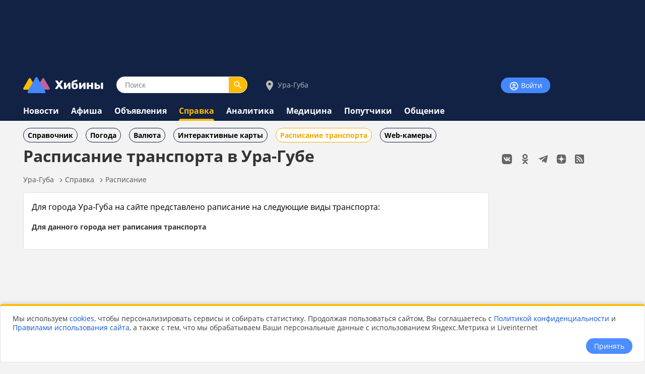

--- FILE ---
content_type: text/html;charset=utf-8
request_url: https://www.hibiny.ru/ura-guba/info/transport/
body_size: 7377
content:
<!DOCTYPE html>
<html lang="ru">
<HEAD>
<script src="/js/jquery.min.js"></script>
<link rel="preload" href="/fonts/OpenSans-Bold.woff2" as="font" type="font/woff2" crossorigin="anonymous">
<link rel="preload" href="/fonts/OpenSans-Regular.woff2" as="font" type="font/woff2" crossorigin="anonymous"><link rel="preload" href="https://www.hibiny.ru/images/2020/og_meta/rasp.jpg" as="image">
<meta charset="UTF-8">
<meta name="viewport" content="width=device-width, initial-scale=1, minimum-scale=1, maximum-scale=5, user-scalable=yes">
<meta http-equiv="X-UA-Compatible" content="IE=Edge"><meta name="robots" content="index,follow">
<title>Расписание транспорта Ура-Губа - самолеты, поезда, автобусы, электрички</title>
<meta name="apple-itunes-app" content="app-id=1091258566">
<meta name="description" content="Расписание движения транспорта в Ура-Губе. Расписание поездов, самолетов, электричек, автобусов, кораблей и морского транспорта">
<link rel="manifest" href="/js/manifest.json">
  <link href="/css/styles.css?v=637" rel="stylesheet">
    <link href="/css/styles_pc.css?v=637" rel="stylesheet">
    <link href="/css/tooltips.css?v=637" rel="stylesheet">
<script src="/js/scripts.js?v=637" async></script>
<link rel="canonical" href="https://www.hibiny.ru/ura-guba/info/transport/">

<link rel="apple-touch-icon" sizes="180x180" href="/images/2020/favicons/apple-touch-icon.png">
<link rel="icon" type="image/png" sizes="32x32" href="/images/2020/favicons/favicon-32x32.png">
<link rel="icon" type="image/png" sizes="16x16" href="/images/2020/favicons/favicon-16x16.png">
<link rel="mask-icon" href="/images/2020/favicons/safari-pinned-tab.svg" color="#5bbad5">
<link rel="shortcut icon" href="/images/2020/favicons/favicon.ico">
<meta name="msapplication-TileColor" content="#2b5797">
<meta name="msapplication-config" content="/images/2020/favicons/browserconfig.xml">
<meta name="theme-color" content="#050101">
<meta name="yandex-verification" content="e17c928e2a834a1c" />
<link rel="alternate" type="application/rss+xml" href="https://www.hibiny.ru/rss/rss.php?url=info&id_city=38&">
  <link rel="preconnect" href="//api-maps.yandex.ru">
  <link rel="dns-prefetch" href="//api-maps.yandex.ru">
<meta property="og:url" content="https://www.hibiny.ru/ura-guba/info/transport/">
<meta property="og:title" content="Расписание транспорта Ура-Губа - самолеты, поезда, автобусы, электрички">
<meta name="twitter:title" content="Расписание транспорта Ура-Губа - самолеты, поезда, автобусы, электрички">
  <meta property="og:image" content="https://www.hibiny.ru/images/2020/og_meta/rasp.jpg">
  <link rel="image_src" href="https://www.hibiny.ru/images/2020/og_meta/rasp.jpg">
  <meta name="twitter:image" content="https://www.hibiny.ru/images/2020/og_meta/rasp.jpg">
<meta property="og:description" content="Расписание движения транспорта в Ура-Губе. Расписание поездов, самолетов, электричек, автобусов, кораблей и морского транспорта">
<meta name="twitter:description" content="Расписание движения транспорта в Ура-Губе. Расписание поездов, самолетов, электричек, автобусов, кораблей и морского транспорта">
<meta name="twitter:card" content="summary_large_image"><script>window.yaContextCb=window.yaContextCb||[]</script>
</HEAD>

<BODY><div id="back-to-top"></div>
<header><div class="up-pek-top"><div class="pek1" id="BAHEP-1" ><!-- Yandex.RTB R-A-3024695-2 -->
        <div id="yandex_rtb_R-A-3024695-2"></div>
        <script>window.yaContextCb.push(()=>{
          Ya.Context.AdvManager.render({
          blockId: 'R-A-3024695-2',
          renderTo: 'yandex_rtb_R-A-3024695-2',
          })
        })</script></div></div>
  <div class="up">
    <div class="logo-search-account">
      <div class="logo-box">
        <a href="/"><img src="/images/2020/logos/logo.png" width="161" height="32" alt="Логотип Хибины"></a>
      </div>
      <div class="search-box">
      <form name="search" action="/ura-guba/search/">
      <input type="text" name="text" placeholder="Поиск" class="input-search" value="">
      <button type="submit" class="input-search-submit"></button>
      
  <input type="hidden" name="searchid" value="2741372">
  <input type="hidden" name="l10n" value="ru">
  <input type="hidden" name="reqenc" value="utf-8">
      </form>
      </div>
<div class="select-city-box2">
  <a href="javascript:void(0);" class="popup-city-open"><img src="/images/2020/logos/icon-map.svg" alt="Выбрать город"> Ура-Губа</a>
</div>
<div class="popup-fade-city">
  <div class="popup-city">
    <div class="float-right"><a href="javascript:void(0);" class="popup-close-city"><img src="/images/2020/interface/buttons/icons-action-close.png" alt="Закрыть"></a></div>
    <div class="subtitle">ВЫБЕРИТЕ ГОРОД</div>
    <div class="margintop16"></div>
    <div><a href="/murmanskaya-oblast/info/transport/" class="p">Мурманская область</a></div>
    <div class="margintop6"></div>
          <div class="box-city-select">
          <div class="margintop6"><a href="/alakurtti/info/transport/" class="p" >Алакуртти</a></div>
          <div class="margintop6"><a href="/apatity/info/transport/" class="p"  style="font-weight:bold;">Апатиты</a></div>
          <div class="margintop6"><a href="/afrikanda/info/transport/" class="p" >Африканда</a></div>
          <div class="margintop6"><a href="/beloe-more/info/transport/" class="p" >Белое море</a></div>
          <div class="margintop6"><a href="/belokamenka/info/transport/" class="p" >Белокаменка</a></div>
          <div class="margintop6"><a href="/varzuga/info/transport/" class="p" >Варзуга</a></div>
          <div class="margintop6"><a href="/verhnetulomskiy/info/transport/" class="p" >Верхнетуломский</a></div>
          <div class="margintop6"><a href="/vidyaevo/info/transport/" class="p" >Видяево</a></div>
          <div class="margintop6"><a href="/vysokiy/info/transport/" class="p" >Высокий</a></div>
          <div class="margintop6"><a href="/gadghievo/info/transport/" class="p" >Гаджиево</a></div>
          <div class="margintop6"><a href="/enskiy/info/transport/" class="p" >Ёнский</a></div>
          <div class="margintop6"><a href="/zaozersk/info/transport/" class="p" >Заозерск</a></div>
          <div class="margintop6"><a href="/zapolyarniy/info/transport/" class="p"  style="font-weight:bold;">Заполярный</a></div>
          <div class="margintop6"><a href="/zarachensk/info/transport/" class="p" >Зареченск</a></div>
         </div>
          <div class="box-city-select">
          <div class="margintop6"><a href="/zasheek/info/transport/" class="p" >Зашеек</a></div>
          <div class="margintop6"><a href="/zverosovhoz/info/transport/" class="p" >Зверосовхоз</a></div>
          <div class="margintop6"><a href="/zelenoborskiy/info/transport/" class="p" >Зеленоборский</a></div>
          <div class="margintop6"><a href="/kandalaksha/info/transport/" class="p"  style="font-weight:bold;">Кандалакша</a></div>
          <div class="margintop6"><a href="/kanevka/info/transport/" class="p" >Каневка</a></div>
          <div class="margintop6"><a href="/kilpyarve/info/transport/" class="p" >Килпъявр</a></div>
          <div class="margintop6"><a href="/kildinstroy/info/transport/" class="p" >Кильдинстрой</a></div>
          <div class="margintop6"><a href="/kirovsk/info/transport/" class="p"  style="font-weight:bold;">Кировск</a></div>
          <div class="margintop6"><a href="/kovdor/info/transport/" class="p"  style="font-weight:bold;">Ковдор</a></div>
          <div class="margintop6"><a href="/kola/info/transport/" class="p"  style="font-weight:bold;">Кола</a></div>
          <div class="margintop6"><a href="/korzunovo/info/transport/" class="p" >Корзуново</a></div>
          <div class="margintop6"><a href="/krasnoschelya/info/transport/" class="p" >Краснощелье</a></div>
          <div class="margintop6"><a href="/kuzomen/info/transport/" class="p" >Кузомень</a></div>
          <div class="margintop6"><a href="/lesozavodskiy/info/transport/" class="p" >Лесозаводский</a></div>
         </div>
          <div class="box-city-select">
          <div class="margintop6"><a href="/leenahamaree/info/transport/" class="p" >Лиинахамари</a></div>
          <div class="margintop6"><a href="/lovozero/info/transport/" class="p" >Ловозеро</a></div>
          <div class="margintop6"><a href="/luvenga/info/transport/" class="p" >Лувеньга</a></div>
          <div class="margintop6"><a href="/magnetity/info/transport/" class="p" >Магнетиты</a></div>
          <div class="margintop6"><a href="/mezdoorachie/info/transport/" class="p" >Междуречье</a></div>
          <div class="margintop6"><a href="/minkino/info/transport/" class="p" >Минькино</a></div>
          <div class="margintop6"><a href="/mishukovo/info/transport/" class="p" >Мишуково</a></div>
          <div class="margintop6"><a href="/molochniy/info/transport/" class="p" >Молочный</a></div>
          <div class="margintop6"><a href="/monchegorsk/info/transport/" class="p"  style="font-weight:bold;">Мончегорск</a></div>
          <div class="margintop6"><a href="/murmansk/info/transport/" class="p"  style="font-weight:bold;">Мурманск</a></div>
          <div class="margintop6"><a href="/murmashi/info/transport/" class="p" >Мурмаши</a></div>
          <div class="margintop6"><a href="/nivskiy/info/transport/" class="p" >Нивский</a></div>
          <div class="margintop6"><a href="/nickel/info/transport/" class="p" >Никель</a></div>
          <div class="margintop6"><a href="/olenegorsk/info/transport/" class="p"  style="font-weight:bold;">Оленегорск</a></div>
         </div>
          <div class="box-city-select">
          <div class="margintop6"><a href="/bolshoe-ramozero/info/transport/" class="p" >Оленегорск-2</a></div>
          <div class="margintop6"><a href="/olenya-guba/info/transport/" class="p" >Оленья Губа</a></div>
          <div class="margintop6"><a href="/ostrovnoy/info/transport/" class="p" >Островной</a></div>
          <div class="margintop6"><a href="/pechenga/info/transport/" class="p" >Печенга</a></div>
          <div class="margintop6"><a href="/polyarnye-zori/info/transport/" class="p"  style="font-weight:bold;">Полярные Зори</a></div>
          <div class="margintop6"><a href="/polyarniy/info/transport/" class="p"  style="font-weight:bold;">Полярный</a></div>
          <div class="margintop6"><a href="/poyakonda/info/transport/" class="p" >Пояконда</a></div>
          <div class="margintop6"><a href="/pushnoy/info/transport/" class="p" >Пушной</a></div>
          <div class="margintop6"><a href="/rajacoski/info/transport/" class="p" >Раякоски</a></div>
          <div class="margintop6"><a href="/ravda/info/transport/" class="p" >Ревда</a></div>
          <div class="margintop6"><a href="/roslyakovo/info/transport/" class="p" >Росляково</a></div>
          <div class="margintop6"><a href="/safonovo/info/transport/" class="p" >Сафоново</a></div>
          <div class="margintop6"><a href="/severomorsk/info/transport/" class="p"  style="font-weight:bold;">Североморск</a></div>
          <div class="margintop6"><a href="/severomorsk3/info/transport/" class="p" >Североморск-3</a></div>
         </div>
          <div class="box-city-select">
          <div class="margintop6"><a href="/sneghnogorsk/info/transport/" class="p" >Снежногорск</a></div>
          <div class="margintop6"><a href="/sputnik/info/transport/" class="p" >Спутник</a></div>
          <div class="margintop6"><a href="/teriberka/info/transport/" class="p" >Териберка</a></div>
          <div class="margintop6"><a href="/tuloma/info/transport/" class="p" >Тулома</a></div>
          <div class="margintop6"><a href="/tumanniy/info/transport/" class="p" >Туманный</a></div>
          <div class="margintop6"><a href="/umba/info/transport/" class="p" >Умба</a></div>
          <div class="margintop6"><a href="/ura-guba/info/transport/" class="p" >Ура-Губа</a></div>
          <div class="margintop6"><a href="/chavanga/info/transport/" class="p" >Чаваньга</a></div>
          <div class="margintop6"><a href="/chapoma/info/transport/" class="p" >Чапома</a></div>
          <div class="margintop6"><a href="/schonguy/info/transport/" class="p" >Шонгуй</a></div>
          <div class="margintop6"><a href="/schukozero/info/transport/" class="p" >Щукозеро</a></div>
         </div>
    <div class="clearer"></div>
    <div class="margintop24"></div>
  </div>
</div>


      <div class="account-box"><div class="acount-box-noauth"><a href="/login/" class="button-blue" aria-label="Войти на сайт"><img src="/images/2020/interface/buttons/icons-navigation-account.png" alt="Авторизация" width="20" height="20"> Войти</a></div>
      </div>
      <div class="clearer"></div>
    </div>
<nav>
    <div class="main-menu">
      <div><a href="/ura-guba/news/" class="menu2">Новости</a></div>
    </div>
    <div class="main-menu">
      <div><a href="/ura-guba/events/" class="menu2">Афиша</a></div>
    </div>
    <div class="main-menu">
      <div><a href="/ura-guba/ob/" class="menu2">Объявления</a></div>
    </div>
    <div class="main-menu">
      <div><a href="/ura-guba/info/" class="menu2-active">Справка</a></div><div class="menu2-active-border"></div>
    </div>
    <div class="main-menu">
      <div><a href="/ura-guba/analitics/" class="menu2">Аналитика</a></div>
    </div>
    <div class="main-menu">
      <div><a href="/ura-guba/medicine/" class="menu2">Медицина</a></div>
    </div>
    <div class="main-menu">
      <div><a href="/ura-guba/poputchiki/" class="menu2">Попутчики</a></div>
    </div>
    <div class="main-menu">
      <div><a href="/ura-guba/talks/" class="menu2">Общение</a></div>
    </div>
</nav>
  </div>
</header>
  <div class="submenu">
    <div class="box-sub-menu"><a href="/ura-guba/info/companies/" class="menu-sub">Справочник</a></div>
    <div class="box-sub-menu"><a href="/ura-guba/info/weather/" class="menu-sub">Погода</a></div>
    <div class="box-sub-menu"><a href="/ura-guba/info/currency/" class="menu-sub">Валюта</a></div>
    <div class="box-sub-menu"><a href="/ura-guba/info/map/" class="menu-sub">Интерактивные карты</a></div>
    <div class="box-sub-menu"><a href="/ura-guba/info/transport/" class="menu-sub2">Расписание транспорта</a></div>
    <div class="box-sub-menu"><a href="/ura-guba/info/webcam/" class="menu-sub">Web-камеры</a></div>
    <div class="box-subsub-menu"></div>
  </div>
<div class="box-main">
  <aside>
    <div class="box-social_nets"><a href="https://vk.com/hibiny_com" target="_blank"><img src="/images/2020/icons/social/icons-social-vk.svg" alt="Хибины во Вконтакте" class="icons-social-net"></a><a href="https://ok.ru/hibiny" target="_blank"><img src="/images/2020/icons/social/icons-social-ok.svg" alt="Хибины в Одноклассниках" class="icons-social-net"></a><a href="https://t.me/hibinyon" target="_blank"><img src="/images/2020/icons/social/icons-social-telegram.svg" alt="Хибины в Телеграмме" class="icons-social-net"></a><a href="https://dzen.ru/hibiny" target="_blank"><img src="/images/2020/icons/social/icons-social-dzen.svg?v=2" alt="Хибины в Дзен" class="icons-social-net"></a><a href="https://www.hibiny.ru/rss/rss.php" target="_blank"><img src="/images/2020/icons/social/icons-social-rss.svg" alt="Хибины в RSS" class="icons-social-net"></a></div><div class="margintop24"></div><div style="z-index:0;"><div class="pek2" id="BAHEP-2" ><!-- Yandex.RTB R-A-3024695-4 -->
        <div id="yandex_rtb_R-A-3024695-4"></div>
        <script>window.yaContextCb.push(()=>{
          Ya.Context.AdvManager.render({
          blockId: 'R-A-3024695-4',
          renderTo: 'yandex_rtb_R-A-3024695-4',
          })
        })</script></div></div><div class="margintop24"></div><div><div class="pek3" id="BAHEP-3" ><!-- Yandex.RTB R-A-3024695-5 -->
        <div id="yandex_rtb_R-A-3024695-5"></div>
        <script>window.yaContextCb.push(()=>{
          Ya.Context.AdvManager.render({
          blockId: 'R-A-3024695-5',
          renderTo: 'yandex_rtb_R-A-3024695-5',
          })
        })</script></div></div>
    <div class="margintop16"></div>
    <div class="box">
      <h3><a href="/murmanskaya-oblast/news/" class="subtitle">ПОСЛЕДНИЕ НОВОСТИ</a></h3>
      <div class="p14">
    <div class="margintop16">
      <div><a href="/sneghnogorsk/news/item-jitelnice-kildinstroya-grozit-dodvuh-let-zakraju-produktov-izsupermarketov-murmanska-447607/" class="p2"><b>Жительнице Кильдинстроя грозит до двух лет за кражу продуктов из супермаркетов Мурманска</b></a>
        </div>
        <div class="p14l">Сегодня в 14:29
      </div>
    </div>
    <div class="margintop16">
      <div><a href="/murmansk/news/item-truby-otopleniya-vjilom-dome-murmanska-prorvalo-dvajdy-zaden-447595/" class="p2"><b>Трубы отопления в жилом доме Мурманска прорвало дважды за день</b></a>
        </div>
        <div class="p14l">Сегодня в 13:36
      </div>
    </div>
    <div class="margintop16">
      <div><a href="/sneghnogorsk/news/item-roditelyam-rebenka-vandala-pridetsya-zaplatit-zaporchu-hokkeynogo-korta-vsnejnogorske-447590/" class="p2"><b>Родителям ребенка-вандала придется заплатить за порчу хоккейного корта в Снежногорске</b></a>
        </div>
        <div class="p14l">Сегодня в 12:44
      </div>
    </div>
    <div class="margintop16">
      <div><a href="/kirovsk/news/item-pyanyy-voditel-popytalsya-sbit-avtoinspektora-vkirovske-447586/" class="p2"><b>Пьяный водитель попытался сбить автоинспектора в Кировске</b></a>
        </div>
        <div class="p14l">Сегодня в 12:05
      </div>
    </div>
    <div class="margintop16">
      <div><a href="/murmanskaya-oblast/news/item-sirote-izmurmanskoy-oblasti-nezakonno-otkazali-vpredostavlenii-jilya-447582/" class="p2"><b>Сироте из Мурманской области незаконно отказали в предоставлении жилья</b></a>
        </div>
        <div class="p14l">Сегодня в 11:28
      </div>
    </div>
    <div class="margintop16">
      <div><a href="/murmansk/news/item-remont-dorog-startoval-vmurmanske-447579/" class="p2"><b>Ремонт дорог стартовал в Мурманске</b></a>
        </div>
        <div class="p14l">Сегодня в 10:35
      </div>
    </div>
      </div>
      <div class="margintop8"></div>
      <div><a href="/murmanskaya-oblast/news/" class="p14">Ёще</a></div>
    </div>
  </aside>
  

    <div class="box-left"><div id="main"></div><h1>Расписание транспорта в Ура-Губе</h1>
<div class="pechenki-hiddenscrol">
<div class="pechenki">
  <div class="box-pechenki">
    <a href="/ura-guba/">Ура-Губа</a></div><img src="/images/2020/icons/arrows/icons-arrows-chevron-right.svg" class="pechenki-svg" alt="Стрелка вправо"><div class="box-pechenki"><a href="/ura-guba/info/">Справка</a></div><img src="/images/2020/icons/arrows/icons-arrows-chevron-right.svg" class="pechenki-svg" alt="Стрелка вправо"><div class="box-pechenki"><a href="/ura-guba/info/transport/">Расписание</a></div>
  <div class="box-pechenki-end"></div>
</div>
</div>
<div class="margintop16">
      <div class="box">
      Для города Ура-Губа на сайте представлено раписание на следующие виды транспорта:
      <div class="margintop16"></div>
      <div class="clearer"></div><div class="margintop16"></div><div class="subtitle">Для данного города нет раписания транспорта</div><div class="margintop16"></div></div><div class="pek-inside"><div class="pek4" id="BAHEP-4" ><!-- Yandex.RTB R-A-3024695-6 -->
        <div id="yandex_rtb_R-A-3024695-6"></div>
        <script>window.yaContextCb.push(()=>{
          Ya.Context.AdvManager.render({
          blockId: 'R-A-3024695-6',
          renderTo: 'yandex_rtb_R-A-3024695-6',
          })
        })</script></div></div>
  </div>
  <div class="clearer"></div>
</div>
<link rel="stylesheet" href="/js/datapicker/jquery-ui.css">
<script defer src="/js/datapicker/jquery-ui.js"></script>






</div>
</div>
<div class="clearer"></div>
<div class="trigger-box-scroll"></div>
<footer>
  <div class="down">
    <div class="down-menu">
        <div class="logo-down">
          <div><a href="/"><img src="/images/2020/logos/logo_tr.png" alt="логотип Хибины" width="53" height="32"></a></div>
          <div><a href="/" class="logo-text">Хибины</a></div>
        </div>
      <div class="box-right-apps"><div class="box-social_nets"><a href="https://vk.com/hibiny_com" target="_blank"><img src="/images/2020/icons/social/icons-social-vk.svg" alt="Хибины во Вконтакте" class="icons-social-net"></a><a href="https://ok.ru/hibiny" target="_blank"><img src="/images/2020/icons/social/icons-social-ok.svg" alt="Хибины в Одноклассниках" class="icons-social-net"></a><a href="https://t.me/hibinyon" target="_blank"><img src="/images/2020/icons/social/icons-social-telegram.svg" alt="Хибины в Телеграмме" class="icons-social-net"></a><a href="https://dzen.ru/hibiny" target="_blank"><img src="/images/2020/icons/social/icons-social-dzen.svg?v=2" alt="Хибины в Дзен" class="icons-social-net"></a><a href="https://www.hibiny.ru/rss/rss.php" target="_blank"><img src="/images/2020/icons/social/icons-social-rss.svg" alt="Хибины в RSS" class="icons-social-net"></a></div>
        <div class="footer-box-apps">
        <a href="https://play.google.com/store/apps/details?id=com.arvifox.hibiny" target="_blank"><img src="/images/2020/apps/googleplay.png" alt="Хибины.ru в Android на Google Play" class="apps-pics"></a>
        <a href="https://apps.apple.com/ru/app/%D1%85%D0%B8%D0%B1%D0%B8%D0%BD%D1%8B-%D0%BC%D1%83%D1%80%D0%BC%D0%B0%D0%BD%D1%81%D0%BA-%D0%B2-%D0%BA%D0%B0%D1%80%D0%BC%D0%B0%D0%BD%D0%B5/id1091258566" target="_blank"><img src="/images/2020/apps/appstore.png" alt="Хибины.ru в iPhone на App Store" class="apps-pics"></a>
        </div>
      </div>

      <div class="down-text">
      &copy; 2005-2026, <a href="/" class="down-text">Хибины.ru</a> &nbsp;&nbsp;&nbsp;&nbsp;&nbsp;&nbsp;&nbsp;
      <a href="/about/" class="down-text">Редакция</a>&nbsp;&nbsp;&nbsp;&nbsp;
      <a href="/about/editorial_policy/" class="down-text">Политика редакции</a>&nbsp;&nbsp;&nbsp;&nbsp;
      <a href="/about/contacts/" class="down-text">Контакты</a>&nbsp;&nbsp;&nbsp;&nbsp;
      <a href="/murmanskaya-oblast/news/tags/" class="down-text">Теги</a>&nbsp;&nbsp;&nbsp;&nbsp;
      <a href="/about/help/" class="down-text">Помощь</a>&nbsp;&nbsp;&nbsp;&nbsp;
      </div>

      <div class="down-politics">
      <a href="/about/rules/" class="down-text-little">Правила использования сайта</a>&nbsp;&nbsp;&nbsp;&nbsp;
      <a href="/about/rules/privacy/" class="down-text-little">Политика конфиденциальности</a>&nbsp;&nbsp;&nbsp;&nbsp;
      <a href="/about/rules/cookies/" class="down-text-little">Политика хранения куки</a>&nbsp;&nbsp;&nbsp;&nbsp;
      </div>

      <div class="down-politics">
        <div class="st3">
          Информационно-аналитический портал «ХИБИНЫ.РУ» зарегистрирован в Федеральной службе по надзору в сфере связи, информационных технологий и массовых коммуникаций (Роскомнадзор) 14.08.2023 года. Свидетельство о регистрации СМИ ЭЛ № ФС 77 - 85676.
        </div>
        <div class="margintop12"></div>
        <div class="st3">
          Товарный знак «ХИБИНЫ.РУ» зарегистрировано 20 октября 2025 г. в Государственном реестре товарных знаков и знаков обслуживания №1158554
        </div>
        <div class="margintop12"></div>
        <div class="st3">
          Вся информация, размещенная на портале «ХИБИНЫ.РУ», предназначена только для персонального пользования и не подлежит дальнейшему воспроизведению и/или распространению в какой-либо форме.
        </div>
        <div class="margintop12"></div>
        <div class="st3">
          Настоящий ресурс может содержать материалы 18+
        </div>
      </div>
    </div>
    <div class="grey-line"></div>
    
  </div>
</footer>

  <script type="application/ld+json">
    {
    "@context": "https://schema.org",
    "@type": "BreadcrumbList",
    "itemListElement":
      [
        {
        "@type": "ListItem",
        "position": 1,
        "name": "Ура-Губа",
        "item": "https://www.hibiny.ru/ura-guba/"
        },
        {
        "@type": "ListItem",
        "position": 2,
        "name": "Справка",
        "item": "https://www.hibiny.ru/ura-guba/info/"
        },
        {
        "@type": "ListItem",
        "position": 3,
        "name": "Раcписание",
        "item": "https://www.hibiny.ru/ura-guba/info/transport/"
        }
      ]
    }
  </script>


<!--LiveInternet counter--><a href="https://www.liveinternet.ru/click" target="_blank"><img id="licnt1276" width="31" height="31" style="border:0" title="LiveInternet"
src="[data-uri]" alt=""/></a><script>(function(d,s){d.getElementById("licnt1276").src=
"https://counter.yadro.ru/hit?t44.3;r"+escape(d.referrer)+((typeof(s)=="undefined")?"":";s"+s.width+"*"+s.height+"*"+(s.colorDepth?s.colorDepth:s.pixelDepth))+";u"+escape(d.URL)+
";h"+escape(d.title.substring(0,150))+";"+Math.random()})(document,screen)</script><!--/LiveInternet-->



  <script>
  (function() {
  var METRIKA_ID = 33378538;
  var loaded = false;

  function loadMetrika()
    {
    if (loaded) return;
    loaded = true;

    (function(m,e,t,r,i,k,a){
      m[i]=m[i]||function(){(m[i].a=m[i].a||[]).push(arguments)};
      m[i].l=1*new Date();
      k=e.createElement(t),a=e.getElementsByTagName(t)[0],k.async=1,k.src=r,a.parentNode.insertBefore(k,a);
      })(window, document, "script", "https://mc.yandex.ru/metrika/tag.js", "ym");

    ym(METRIKA_ID, "init", {
      clickmap:true,
      trackLinks:true,
      accurateTrackBounce:true,
      webvisor: false
      });
    }

  if ("requestIdleCallback" in window)
    {
    requestIdleCallback(loadMetrika, { timeout: 2000 });
    }
  else
    {
    setTimeout(loadMetrika, 1500);
    }
  })();
  </script>
  <noscript><div><img src="https://mc.yandex.ru/watch/33378538" style="position:absolute; left:-9999px;" alt=""></div></noscript>
  <link href="/css/cookies.css?v=637" rel="stylesheet">
  <script defer src="/js/cookies.js"></script>
  <div id="cookie-consent">
  <div class="box-orange">
    <div class="p14">Мы используем <a href="/about/rules/cookies/">cookies</a>, чтобы персонализировать сервисы и собирать статистику. Продолжая пользоваться сайтом,
    Вы соглашаетесь с <a href="/about/rules/privacy/">Политикой конфиденциальности</a> и <a href="/about/rules/">Правилами использования сайта</a>, а также с тем, что мы обрабатываем Ваши персональные данные с использованием Яндекс.Метрика и Liveinternet</div>
    <div style="margin-top:12px;text-align:right;white-space:nowrap;">
      <button id="cookie-accept" class="button-blue">Принять</button>
    </div>
  </div>
  </div><div id="last-block"></div>

  <script>
  (function (){ var STACK = [{ key: 'yandex-context', src: 'https://yandex.ru/ads/system/context.js' }];
  function loadSeq(item){
    return new Promise(function (resolve) {
      window.__lazyLibsLoaded = window.__lazyLibsLoaded || {}; if (window.__lazyLibsLoaded[item.key]) return resolve(); window.__lazyLibsLoaded[item.key] = true;
      var s = document.createElement('script'); s.src = item.src; s.async = false; var attrs = item.attrs || {};
      Object.keys(attrs).forEach(function (k) { if (k === 'crossOrigin') s.crossOrigin = attrs[k]; else if (k === 'referrerPolicy') s.referrerPolicy = attrs[k]; else s[k] = attrs[k]; });
      s.onload = function () { resolve(); }; s.onerror = function () { resolve(); }; document.head.appendChild(s);});}
  function startAllLazy(){
    if (window.__allAdsLazyStarted) return; window.__allAdsLazyStarted = true;
    window.__lazyAdsLibsPromise = STACK.reduce(function (p, item){return p.then(function () { return loadSeq(item); });}, Promise.resolve()).then(function ()
      { window.__lazyAdsLibsReady = true; window.dispatchEvent(new Event('lazyAdsLibsReady')); }); }
  function scheduleStart(){ if ('requestIdleCallback' in window) { requestIdleCallback(startAllLazy, { timeout: 2000 }); } else { setTimeout(startAllLazy, 1000); }}
  if (document.readyState === 'complete') scheduleStart(); else window.addEventListener('load', scheduleStart, { once: true });})();</script>
</BODY>
</html>

--- FILE ---
content_type: text/css
request_url: https://www.hibiny.ru/css/styles_pc.css?v=637
body_size: 4967
content:
@media (max-width: 1199px){.box-main { width:960px;}.up { width:960px;}.up-pek-top { width:960px;}.submenu { width:960px;}.down { width:960px; }.box-left-30 {width:35%;}.box-left-70 {width:65%;}.box-right-30 {width:35%;}.box-right-70 {width:65%;}.weather-box-city { width:158px;}.w-detailed-b7 { display: none;}.box-index {max-width:130px;}.index-h1 {max-width:330px;}.box-down-menu {width:120px;}}@media (min-width: 1200px){.box-left-30 {width:30%;}.box-left-70 {width:70%;}.box-right-30 {width:30%;}.box-right-70 {width:70%;}.box-main{ width:1188px; }.up {width:1188px; }.up-pek-top {width:1188px; }.submenu { width:1188px;}.down { width:1188px; }.box-down-menu {width:140px;}.weather-box-city { width:168px;}.w-detailed-b7{display: inline-block;font-size:11px;color:#888888;line-height:14px;width:calc(100% - 555px);white-space:normal;}}h1 {margin:14px 0px 14px 0px;padding:0px;font-family: OpenSans-Bold;font-size:32px;color:#333333;text-decoration: none;font-weight: bold;font-stretch: normal;font-style: normal; line-height: 1.25; letter-spacing: normal;}h2 {font-family: OpenSans; font-size: 20px;font-weight: 600;font-stretch: normal;font-style: normal;letter-spacing: normal; color: #333333;}h3 {font-family: OpenSans;font-size: 16px; font-weight: 600;font-stretch: normal; font-style: normal; letter-spacing: normal; color: #333333;}aside{width: 240px;float: right;margin: 12px 0px 0px 24px;box-sizing: border-box;}nav{top:88px;left:0px;position: absolute;}.pek-inside{width:100%;overflow:hidden;margin-bottom:16px;}.up-pek-top{height:120px;margin: 0 auto;position: relative;}.up{height:120px;margin: 0 auto;position: relative;}.submenu{padding: 16px 0 0 0;height:20px;margin: 0 auto;position: relative;}.box-main{background-color:#f3f3f3; margin: 0 auto;clear:both;overflow: visible;}footer{background-color:#e7e7e7;width:100%;margin-top:32px;}.down{margin: 0 auto;}.logo-search-account{width:100%; padding:16px 0px 16px 0px;}.logo-box{float:left; padding: 17px 8px 0px 0px;}.select-city-box{float:left; padding: 16px 8px 0px 16px;}.select-city-box2{float:left; padding: 20px 8px 0px 16px;}.search-box{float:left;padding: 16px 10px 0px 16px;position: relative;}.search-box2{float:left;padding: 0px 16px 16px 0;position: relative;}.box-left{width: calc(100% - 264px);box-sizing: border-box;}.box{border: 1px solid #e2e2e2; background-color: #ffffff;border-radius: 5px;padding: 16px;overflow: hidden;margin: 0 0 16px 0;box-sizing: border-box;position: relative;}.box-visible{border: 1px solid #e2e2e2; background-color: #ffffff;border-radius: 5px;padding: 16px;overflow: visible;margin: 0 0 16px 0;box-sizing: border-box;}.box512{width:512px;margin: 0 auto;}.box_ {background: transparent;overflow: hidden;box-sizing: border-box;}.menu2 {font-family: OpenSans-Bold;font-size:16px;color:#FFFFFF;text-decoration: none;}a.menu2 { color:#FFFFFF;text-decoration: none;}a.menu2:hover { color:#888888;text-decoration: none;}.menu2-active {font-family: OpenSans-Bold;font-size:16px;color:#ffbb00;text-decoration: none;}.menu2-active-border{margin-top:4px;border-top: 4px solid #ffbb00;-moz-border-radius: 4px 4px 0px 0px;-webkit-border-radius: 4px 4px 0px 0px;border-radius: 4px 4px 0px 0px;}.menu-sub {font-family: OpenSans-Bold;font-size:14px;color:#172144;text-decoration: none; border: 1px solid #172144; padding: 4px 8px 4px 8px; border-radius: 14px;}a.menu-sub { color:#000000;text-decoration: none;}a.menu-sub:hover { color:#eeaa00;text-decoration: none;}.menu-sub2 {font-family: OpenSans-Bold;font-size:14px;color:#eeaa00;text-decoration: none; border: 1px solid #eeaa00; padding: 4px 8px 4px 8px; border-radius: 14px;}a.menu-sub2 { color:#eeaa00;text-decoration: none; background-color:#FFFFFF;}a.menu-sub2:hover { color:#eeaa00;text-decoration: none;}.input-search{width: 200px;padding: 6px 42px 6px 16px;font-family: OpenSans;font-size:14px;color:#888888;border: 1px solid #e9e9e9;border-radius:16px;background: #FFFFFF url('/images/2020/interface/inputs-x-search-button_full.png') no-repeat right;outline:none; }.logo-down{position: absolute; left:-94px; padding-top:5px;}.main-menu{float:left;margin-right:24px;}.box-sub-menu{float:left;margin-right:16px;}.down-menu{overflow: hidden;padding:16px 0 16px 0;}.box-down-menu{float:left;margin-right:24px;}.box-down-podmenu{padding-bottom:7px;}.down-politics{margin:16px 0 0 0;}.box-right-apps{float:right; width:240px;margin-left:8px;box-sizing: border-box;}.box-social_nets{margin:0px 0px 0px 0px;width:100%;padding: 0px 0 4px 0;display: inline-block;}.acount-box-noauth{width:100%;line-height:32px;margin-top:5px;}.account-box{float:right;width:240px;padding: 12px 0px 0px 0px;box-sizing: border-box;position: relative;}.acount-box-right{float:left;box-sizing: border-box;}.acount-box-username{display: block;white-space: nowrap;overflow: hidden;}.acount-box-username a:after{content: '';background: -moz-linear-gradient(left,rgba(125,185,232,0) 0%, rgba(18,36,70,1) 99%, rgba(17,34,68,1) 100%); background: -webkit-linear-gradient(left,rgba(125,185,232,0) 0%,rgba(18,36,70,1) 99%,rgba(17,34,68,1) 100%); background: linear-gradient(to right,rgba(125,185,232,0) 0%,rgba(18,36,70,1) 99%,rgba(17,34,68,1) 100%); filter: progid:DXImageTransform.Microsoft.gradient( startColorstr='#007db9e8', endColorstr='#112244',GradientType=1 ); float: right;width: 50px;height: 25px;margin-top: -30px;position: relative;}.acount-box-username-icons{padding-top:4px;float:left;height:25px;display: block;white-space: nowrap;box-sizing: border-box;}.form-left{float:left;width: 25%;padding: 6px 0px 6px 0px;font-family: OpenSans-Bold;font-size: 14px;color: #000000;font-weight: bold;line-height: 20px;box-sizing: border-box;}.form-right{float:left;width: 75%;position: relative;box-sizing: border-box;}.form-right2{float:left;width: 75%;position: relative;padding: 6px 0px 6px 0px;font-family: OpenSans-Bold;font-size: 14px;font-weight: normal;line-height: 20px;box-sizing: border-box;}.icons-social-net{width:24px;height:24px;margin-right:12px;}.icons-social-net-last{width:24px;height:24px;}.box-left-75{width:75%;float:left;padding-right:24px;box-sizing: border-box;margin:0;}.box-right-25{width:25%;float:left;box-sizing: border-box;margin:0;overflow: hidden;}.box-left-60{width:60%;float:left;padding-right:24px;box-sizing: border-box;margin:0;}.box-right-40{width:40%;float:left;box-sizing: border-box;margin:0;overflow: hidden;}.box-left-30{float:left;padding-right:24px;box-sizing: border-box;margin:0;}.box-left-70{float:left;box-sizing: border-box;margin:0;padding:0;overflow: hidden;}.box-left-65{width:65%;float:left;padding-right:24px;box-sizing: border-box;margin:0;}.box-left-35{width:35%;float:left;box-sizing: border-box;margin:0;padding:0;}.box-left-1{width:25%;float:left;padding-right:24px;box-sizing: border-box;margin:0;}.box-left-1-1{width:75%;float:left;box-sizing: border-box;margin:0;padding:0;}.box-right-30{float:right;padding-right:24px;box-sizing: border-box;margin:0;}.box-right-70{float:right;box-sizing: border-box;margin:0;padding:0;}.box-info-down-left{width:240px;float:left;padding-right:24px;box-sizing: border-box;}.box-info-down-right{width:calc(100% - 240px);float:left;box-sizing: border-box;}.box-account-avatar-iframe{float:left;width:110px;}.box-account-pictures-iframe{float:left;width: calc(100% - 120px);}::-webkit-scrollbar-track{-webkit-box-shadow: inset 0 0 3px rgba(0,0,0,0.3);border-radius: 5px;background-color: #F5F5F5;}::-webkit-scrollbar{width: 9px;height: 9px;background-color: #F5F5F5;}::-webkit-scrollbar-thumb{border-radius: 5px;-webkit-box-shadow: inset 0 0 3px rgba(0,0,0,.3);background-color: #e5e5e5;}.password-control{position: absolute;top: 6px;right: 6px;display: inline-block;width: 20px;height: 20px;opacity: 0.5;background: url('/images/2020/interface/password-view.svg') 0 0 no-repeat;}.password-control.view{background: url('/images/2020/interface/password-no-view.svg') 0 0 no-repeat;}.box-map-main{margin-top:24px;width:100%;}.box-map-menu{float:left;width:25%;height: calc(100vh - 290px);overflow:auto;border: 1px solid #e2e2e2; background-color: #ffffff;border-radius: 5px;padding: 16px;margin: 0 0 16px 0;box-sizing: border-box;}#box-map-main{float:left;width: calc(100% - 25%);}.map-yandex{width:100%;height: calc(100vh - 290px);}.map-stolb50{float:left;width:50%;min-width:150px;}.map-stolb25{float:left;width:25%;min-width:50px;}.popup{position: fixed;top: 5%;left: 50%;padding: 24px;width: 500px;min-height: 350px;margin-left: -300px;background: #fff;border: 1px solid #e2e2e2; border-radius: 5px;z-index: 99999;opacity: 1;}.popup-center{position: absolute; top: 50%; left: 0%; padding: 24px; transform: translate(0, -50%); width:100%; box-sizing: border-box;}@media (max-width: 1199px){.im-box-left-30 {width:35%;}.im-box-left-70 {width:65%;}}@media (min-width: 1200px){.im-box-left-30 {width:30%;}.im-box-left-70 {width:70%;}}.im-box-left-30{float:left;box-sizing: border-box;padding:0 2px 0 0;overflow:auto;height:calc(100vh - 200px);}.im-box-left-70{float:left;box-sizing: border-box;margin:0;padding:0 0 0 22px;overflow:auto;}.im-photo-img{object-fit:cover;width:100px; height:100px;border-radius: 4px;border: solid 1px #ebebeb;}.weather-onmap{position:absolute; right:0px;top:0px}.w-detailed-b1{display: inline-block;width: 90px;vertical-align:top;}.w-detailed-b2{display: inline-block;width: 110px;vertical-align:top;}.w-detailed-b3{display: inline-block;width: 80px;font-size:14px;color:#888888;vertical-align:top;}.w-detailed-b3 span{font-size:10px;}.w-detailed-b4{display: inline-block;width: 110px;font-size:14px;color:#888888;vertical-align:top;}.w-detailed-b4 span{font-size:10px;}.w-detailed-b5{display: inline-block;width: 80px;font-size:14px;color:#888888;vertical-align:top;}.w-detailed-b5 span{font-size:10px;}.w-detailed-b6{display: inline-block;width: 80px;font-size:14px;color:#888888;vertical-align:top;}.weather-box-table{overflow: auto;width:100%;}.weather-box-table2{overflow: auto;height:500px;}.w-table{width:100%;border:0px;background-color:#f4f4f4;border-radius: 4px;}.w-table2{width:100%;border:0px;font-size:14px;}.company-box-rubrik{float:left; width: calc(50% - 16px);padding:0 16px 16px 0;}.company-line-rubrik{line-height:16px;padding:10px 10px 10px 0;}.company-line-rubrik-i{line-height:16px;padding:6px 6px 6px 0;}.company-box-letter{float:left; width: calc(33% - 16px);padding:0 16px 0 0;}.company-line-letter{line-height:14px;padding:6px 6px 6px 0;}.company-box-left{width:calc(100% - 324px); float:left;overflow: visible;}.company-box-right{width:300px; float:right; margin-left:24px;}.company-place-map{float:left; width:50%; padding: 0 16px 0 0;}.company-place-photo-addr{float:left; width:calc(50% - 16px);}.company-else-near{margin-top:-10px; text-align:right;}.i-c-check-reviews-left{float:left; width:65%; padding-right:16px;}.i-c-check-reviews-right{float:left; width:calc(35% - 16px);}.add-comp-select2{float:left; width: calc(50% - 16px);padding:0 16px 0 0;}.add-comp-select3{float:left; width: calc(33% - 16px);padding:0 16px 0 0;}.add-comp-select4{float:left; width: calc(25% - 16px);padding:0 16px 0 0;}.add-comp-select5{float:left; width: calc(20% - 16px);padding:0 16px 0 0;}.c-r-top-rating{float:left;}.c-r-top-username{float:left;}.currency-td2{width:30%;float:left;box-sizing: border-box;padding-right: 16px;}.currency-td3{width:30%;float:left;box-sizing: border-box;}.rasp-td1{width:70%;float:left;box-sizing: border-box;padding-right: 16px;}.rasp-td2{width:15%;float:left;box-sizing: border-box;padding-right: 16px;}.rasp-td3{width:15%;float:left;box-sizing: border-box;}.webcam{float:left;width:185px;height: 205px;overflow:hidden;margin: 0 24px 16px 0;position:relative;}.img-webcam{width:100%;height:134px;object-fit:cover;border-radius: 4px;}.my-basket-table{overflow: auto;width:100%;white-space:nowrap;}.my-basket-th{width:100%;padding:12px 8px 12px 8px;background: #f4f4f4;border-radius:4px;box-sizing: border-box;font-weight:bold;font-size:14px;}.my-basket-tr{width:100%;padding:0px 8px 4px 8px;box-sizing: border-box;font-size:14px;}.my-basket-td1{width:50%;white-space:pre-wrap;display: inline-block;box-sizing: border-box;padding-right:16px;vertical-align:top;line-height:16px;}.my-basket-td2{width:15%;display: inline-block;box-sizing: border-box;padding: 3px 16px 0 0;text-align:center;vertical-align:top;}.my-basket-td3{width:15%;display: inline-block;box-sizing: border-box;padding-right: 16px;text-align:center;vertical-align:top;min-width:75px;}.my-basket-td4{width:15%;display: inline-block;box-sizing: border-box;padding: 3px 16px 0 0;text-align:right;vertical-align:top;}.my-basket-td5{width:5%;display: inline-block;box-sizing: border-box;padding: 3px 0 0 0;text-align:right;font-weight:bold;vertical-align:top;}.my-basket-freedays{color:#888888;font-size:12px;}.my-money-table{overflow: auto;width:100%;white-space:nowrap;}.my-money-th{padding:12px 8px 12px 8px;background: #f4f4f4;border-radius:4px;box-sizing: border-box;font-weight:bold;font-size:14px;min-width:500px;}.my-money-tr{padding:0px 8px 4px 8px;box-sizing: border-box;min-width:500px;}.my-money-tr-archive{padding:0px 8px 4px 8px;box-sizing: border-box;min-width:500px;color:#888888;}.my-money-td1{width:10%;min-width:50px;display: inline-block;box-sizing: border-box;padding-right:16px;font-size:13px;vertical-align:top;line-height:16px;}.my-money-td2{width:10%;min-width:50px;display: inline-block;box-sizing: border-box;padding-right: 16px;font-size:13px;white-space:pre-wrap;text-align:center;vertical-align:top;line-height:16px;}.my-money-td3{width:50%;min-width:250px;display: inline-block;box-sizing: border-box;white-space:pre-wrap;padding-right: 16px;font-size:13px;white-space:pre-wrap;vertical-align:top;line-height:16px;}.my-money-td4{width:15%;min-width:75px;display: inline-block;box-sizing: border-box;white-space:nowrap;padding-right: 16px;font-size:12px;vertical-align:top;line-height:16px;}.my-money-td5{width:15%;display: inline-block;min-width:75px;box-sizing: border-box;font-size:14px;text-align:right;font-weight:bold;vertical-align:top;line-height:16px;padding-right: 8px;}.yellow-list-select-gallery{width:100%;overflow:hidden;white-space:nowrap;padding:6px 0 6px 0;}.subsub-hiddenscrol{width:calc(100% + 16px);height:36px;overflow:hidden; margin:16px 0 12px 0;}.yellow-border{border: 1px #ffbb00 solid;border-radius: 4px;padding: 8px 8px 8px 16px;margin-top: 6px;fotn-size:14px;}#back-to-top{display:none;width: 48px;height: 48px;border-radius: 24px;border:1px solid #888888;position: fixed;bottom: 30px;right: 30px;background-color:#FFFFFF;content:url('/images/2020/icons/arrows/icons-arrows-chevron-up.svg');transition: background-color .3s, opacity .5s, visibility .5s;z-index: 1000;opacity: 0.5;cursor:pointer;}#owl-carousel-0{position: relative;margin: 16px 0 0 0;}#owl-carousel-1,#owl-carousel-2,#owl-carousel-3,#owl-carousel-4,#owl-carousel-5,#owl-carousel-6,#owl-carousel-7,#owl-carousel-8,#owl-carousel-9,#owl-carousel-10,#owl-carousel-11,#owl-carousel-12,#owl-carousel-13,#owl-carousel-14,#owl-carousel-15,#owl-carousel-16,#owl-carousel-17,#owl-carousel-18,#owl-carousel-19,#owl-carousel-20,#owl-carousel-21{position: relative;margin: 16px 0 0 0;}.event-item{float:left;width: 205px;height: 400px;padding: 0;margin: 16px 24px 16px 0;overflow: hidden;position: relative;overflow-wrap: break-word;box-sizing: border-box;}.m-event-item-left{overflow: hidden;}.event-img{object-fit:cover;width: 205px;height: 300px;transition: 1s;border-radius: 8px;border: solid 1px rgba(0, 0, 0, 0.08);box-sizing: border-box;}.event-img:hover{transform: scale(1.2);}.ev-item-left{float:left;width:270px;vertical-align:top;box-sizing: border-box;margin-right:24px;}.ev-item-right{float:left;width: calc(100% - 270px - 24px);vertical-align:top;box-sizing: border-box;}.ev-data{float:right;font-size:20px;font-weight:bold;}.ev-find-error{margin-top:6px;float:right;}.ev-down-author{margin-top:6px;float:left;}.ev-down-see{float:left;padding-right:16px;}.ev-box-allfilms{float:right;margin: 18px 00 16px;}.ev-item-age{position:absolute;z-index: 2;right: 8px;top: 265px;opacity:0.5;background-color:#FFFFFF;border-radius: 16px;}.ev-item-rate{position:absolute;z-index: 2;left: 8px;top: 8px;font-size:14px;background-color:#FFFFFF;border-radius: 16px;padding: 3px 10px 3px 6px;opacity:0.9;}.ev-item-rate-film{position:absolute;z-index: 2;right: 8px;top: 8px;font-size:14px;background-color:#FFFFFF;border-radius: 16px;padding: 3px 10px 3px 6px;opacity:0.9;}.ev-item-rate img{width:14px;height:14px;}.ev-item-rate-film img{width:14px;height:14px;}.ev-film-status-0{position:absolute; top:8px; left: 8px; padding: 1px 4px 1px 4px; font-size:13px; color:#FFFFFF; background-color:red; border-radius:3px;}.film-place{position:absolute; left:8px; top:8px; padding:2px 4px 2px 4px; background:#FFFFFF; opacity:0.9; border-radius:16px; min-width:20px; text-align:center;font-family: OpenSans-Bold;font-size:20px;color:#333333;}.news_list{margin:0 0 16px 0;border: 1px solid #e2e2e2; ;border-radius: 4px;background-color:#FFFFFF;display: table;overflow: hidden;width:100%;}.news_list_left{display: table-cell;width:212px;min-height: 200px;height: 100%;padding:0;margin:0;box-sizing: border-box;vertical-align:top;overflow: hidden;background-repeat: no-repeat;background-position: center center;background-size: cover;}.news_list_left img{width:100%;height:200px;object-fit: cover;opacity:0;}.news_list_right{display: table-cell;width:calc(100% - 212px);min-height:200px;padding:8px 16px 16px 24px;margin:0;box-sizing: border-box;vertical-align:top;}.news-item-left{width:65%;float:left;overflow: visible;box-sizing: border-box;}.news-item-right{width:calc(35% - 24px);float:right;margin-left:24px;box-sizing: border-box;}.reviews-parrent{padding: 0 0 0 52px;}.float-right-pc-only{float:right;}.delete-person-query{position:absolute;right:5px;display:none;}.ob-rubrik-first{padding: 0 0 8px 0;}.ob-rubrik-first-float{float:left;width:25%;box-sizing: border-box;}.ob-item{float:left;display: inline;padding: 0 16px 24px 0;width: 235px;height: 360px;overflow: hidden;position: relative;box-sizing: border-box;vertical-align: top;}.ob-image{background-color: #FFFFFF;position: relative;}.ob-img{object-fit:cover;width: 100%;height: 200px;box-sizing: border-box;border-radius: 4px;border: solid 1px rgba(0, 0, 0, 0.08);overflow: hidden;}.ob-img-logo{object-fit:contain;width: 100%;height: 200px;box-sizing: border-box;border-radius: 4px;border: solid 1px rgba(0, 0, 0, 0.08);overflow: hidden;background-color: #FFFFFF;}.ob-title{margin-top: 12px;color: #888888;font-size: 14px;line-height:14px;max-height:45px;overflow: hidden;}.ob-price{margin-top:6px;}.ob-address{margin-top:3px;font-size:14px;line-height:18px;color:#888888;max-height:35px;overflow: hidden;}.ob-time{margin-top:6px;font-size:12px;line-height:14px;color:#cecece;}.div-pek-16{margin-right: -16px; vertical-align:top; overflow:hidden;}#ob-vip{margin-right: 16px;}.ob-p-item{float:left;display: inline;padding: 0 16px 24px 0;width: 220px;height: 360px;overflow: hidden;position: relative;box-sizing: border-box;vertical-align: top;}.ob-l-item{padding: 0 16px 24px 0;width: 100%;overflow: visible;position: relative;box-sizing: border-box;vertical-align: top;}.ob-l-image{float:left;box-sizing: border-box;display: inline;padding: 0 16px 0 0;width: 220px;height: 200px;position: relative;}.ob-l-img{object-fit:cover;width: 100%;height: 200px;box-sizing: border-box;border-radius: 4px;border: solid 1px rgba(0, 0, 0, 0.08);overflow: hidden;}.ob-l-img-logo{object-fit:contain;width: 100%;height: 200px;box-sizing: border-box;border-radius: 4px;border: solid 1px rgba(0, 0, 0, 0.08);overflow: hidden;background-color: #FFFFFF;}.ob-l-right{float:left;box-sizing: border-box;display: inline;width: calc(100% - 220px);}.ob-l-title{color: #888888;font-size: 18px;overflow: hidden;}.ob-l-price{margin-top:12px;font-size: 20px;}.ob-l-address{margin-top:12px;font-size:16px;color:#888888;overflow: hidden;}.ob-l-time{margin-top:6px;font-size:12px;color:#cecece;}.ob-l-auto{margin-top:3px;font-size:14px;}.ob-l-text{margin-top:6px;font-size:14px;color:#cecece;line-height:16px;}.ob-box-rubriki{max-height: 312px;overflow: auto;padding-bottom:0px;margin-bottom:-8px;}.pechenki-hiddenscrol2{width:100%;height:22px;overflow:hidden;}.pechenki2{padding: 0 16px 0 0;width:100%;white-space:nowrap;overflow:auto;position: relative;}.json-box{max-width:400px}.ob-2-stolbca{float:left;width:50%;box-sizing: border-box;padding: 0 16px 0 0 ;font-size:14px;line-height:16px;}.resume_pic{float:left;width:200px;padding:0 24px 0 0;}.resume_img{object-fit: cover;width:200px; height:200px;border-radius: 2px;border: solid 1px rgba(0, 0, 0, 0.08);}.resume_name{float:left;width:calc(100% - 224px);}.ob-2st-td1-job{float:left;line-height:16px;width:130px;box-sizing: border-box;padding: 0 8px 0 0 ;color: #888888;font-size:14px;}.ob-2st-td2-job{float:left;line-height:16px;box-sizing: border-box;padding: 0 8px 0 0 ;font-size:14px;}.resume-list{float:left;width:50%;padding: 12px 0 12px 0;cursor:pointer;}.resume-list:hover{background-color: #f4f4f4;}.ob-to-favorite{position:absolute;right:20px;top:4px;width:24px;height:24px;padding:4px;cursor:pointer;z-index: 100;}.ob-to-favorite2{position:absolute;right:4px;top:4px;width:24px;height:24px;padding:4px;cursor:pointer;z-index: 100;}.ob-add-s-rub{max-height:500px;overflow:auto;min-width:150px;}.index-h1{float:left;word-wrap:break-word;}.box-index{float:left;padding: 8px 12px 8px 12px;border-radius: 4px;border: solid 1px #e2e2e2; margin-left: 24px;min-height:50px;}.box-index:hover{cursor: pointer;background-color:#FFFFFF;}.pic-index-weather{width:48px;height:48px;padding-right:6px;}.index-ob-1{float: left;width: calc(33.33% - 16px);padding-right:16px;}.index-ob-2{float: left;width: 33.33%;}.index-news-box-pic{float:left;width:140px;padding: 0 16px 0 0;}.index-news-box-r{float:left;width:calc(100% - 156px);}.index-news-pic{width: 140px;height: 80px;border-radius: 2px;object-fit:cover;border: 1px solid rgba(0, 0, 0, 0.08);}.pek-box{float:left;width:50%;padding: 0 16px 0 0;box-sizing: border-box;}.pek-box2{float:left;width:50%;padding: 0;box-sizing: border-box;}.ob-logotype-left{height:24px;padding: 0 0 6px 6px;object-fit: contain;}.video-div{margin: 24px 0 2px 0;width:100%;border:0;height:350px;overflow: hidden;border-radius: 4px;border: 1px solid rgba(0, 0, 0, 0.08);}.video-div iframe{width: 100%;height:100%;border:0;}.pek-left{float:left;width:40%;box-sizing: border-box;padding-right:16px;}.pek-right{float:left;width:60%;box-sizing: border-box;}.pek-add-place{float:right;margin-top: -32px;}.pek1{width:100%;height:120px;margin: 0 auto;position: relative;}.pek2{width:240px;height:400px;margin: 0 auto;position: relative;}.pek3{width:240px;height:600px;margin: 0 auto;position: relative;}.pek4, .pek-1, .pek-11{width:100%;margin: 0 auto;position: relative;height:200px;}.tal-imgs{width:calc(50% - 6px);height: 210px;object-fit: cover;margin:3px 6px 3px 0;border: solid 1px rgba(0, 0, 0, 0.08);border-radius: 4px;box-sizing: border-box;float:left;}.iframe-video{width:80px;height:80px;border-radius: 3px;border: solid 1px #ebebeb;float:left;margin: 3px 3px 0 0;}.tal-img-alone{margin:24px 0 2px 0;width:100%;height: 380px;border: solid 1px rgba(0, 0, 0, 0.08);border-radius: 4px;object-fit:contain;background-color:#ebebeb;}.widget-news-robot{position: fixed;bottom: 0;right: 100px;background-color: #bf62a1;color:#FFFFFF;border: 1px solid #e2e2e2; border-top: 4px solid #ffbb00;border-bottom: none;border-radius: 6px 6px 0 0;padding: 6px 16px 6px 16px;box-sizing: border-box;z-index: 1000;overflow: auto;max-height:250px;box-shadow: 0 -4px 8px 0 rgba(0, 0, 0, 0.2), 0 6px 20px 0 rgba(0, 0, 0, 0.19);}.widget-news-robot2{position: fixed;bottom: 0;right: 250px;background-color: #4488ff;color:#FFFFFF;border: 1px solid #e2e2e2; border-top: 4px solid #ffbb00;border-bottom: none;border-radius: 6px 6px 0 0;padding: 6px 16px 6px 16px;box-sizing: border-box;z-index: 1000;overflow: auto;max-height:250px;box-shadow: 0 -4px 8px 0 rgba(0, 0, 0, 0.2), 0 6px 20px 0 rgba(0, 0, 0, 0.19);}.analitics-left{float:left;width:300px;vertical-align:top;box-sizing: border-box;margin-right:24px;}.analitics-right{float:left;width: calc(100% - 300px - 24px);vertical-align:top;box-sizing: border-box;}.footer-box-apps{margin-top:6px;}.popup-city{position: fixed;top: 5%;left: 50%;padding: 24px;width: 900px;min-height: 350px;max-height: 90%;margin-left: -450px;background: #fff;border: 1px solid #e2e2e2; border-radius: 6px;z-index: 99999;opacity: 1;}.fed-pek-4, .fed-pek-3, .fed-pek-2{width:100%;position: relative;}.fed-pek-img-4{width:100%;max-height:250px;}.fed-pek-img-3{width:100%;max-height:300px;}.fed-pek-img-2{width:100%;max-height:200px;}#pek-full-screen-content{max-width:600px;max-height:450px;}#pek-full-screen-content img{max-width: 100%;max-height: 100%;object-fit: contain;}#box-ya-f-sc{color:#666666;width:32px;height:32px;border-radius: 50%;text-align: center; line-height: 32px; border:1px solid #666666; margin-top:6px; font-size:24px;}.box-app{border: 1px solid #e2e2e2; background-color: #ffffff;border-radius: 5px;padding: 16px;overflow: hidden;box-sizing: border-box;position: relative;}.fancy-box-picture { margin: 16px 0 16px 0; width: 100%; height: 350px; overflow:hidden;}.fancy-box-pictures { margin: 16px 0 16px 0; width: 100%; height: 350px; overflow-x:auto; display: flex;}.fancy-box-pictures a {display: block; }.fancy-one-img-news { border: solid 1px rgba(0, 0, 0, 0.08); border-radius: 3px; width: 100%; height: 350px; object-fit: cover; }.fancy-some-img-news { border: solid 1px rgba(0, 0, 0, 0.08);border-radius: 3px; min-width: 90%; height: 330px; object-fit: contain; padding:0; margin-right:16px; margin-bottom:6px; }.fancy-box-photo-autor {width: 100%;margin-top:-24px; }.fancy-box-photos-autor {width: 100%;margin:-12px 0 12px 0; }.fancy-span-photo-author {padding:3px 12px; background-color:#ebebeb; font-size:12px;font-size:11px; opacity:0.5;}.peks-ya-fixed{left: auto;right: 0;width: 400px;bottom: 0;}

--- FILE ---
content_type: text/javascript
request_url: https://www.hibiny.ru/js/cookies.js
body_size: 71
content:
(function ($) {const COOKIE_NAME = 'hibinyCookieConsent';const EXPIRES_DAYS = 365;function setCookie(name, value, days) {const d = new Date();d.setTime(d.getTime() + days * 24 * 60 * 60 * 1000);document.cookie = `${name}=${value};expires=${d.toUTCString()};path=/`;}function getCookie(name) {const m = document.cookie.match(new RegExp('(^| )' + name + '=([^;]+)'));return m ? m[2] : null;}function hideBar() {$('#cookie-consent').fadeOut(200);}$(function () {if (getCookie(COOKIE_NAME) === 'accepted') return;$('#cookie-consent').fadeIn(300);$('#cookie-accept').on('click', function () {setCookie(COOKIE_NAME, 'accepted', EXPIRES_DAYS);hideBar();});});})(jQuery);